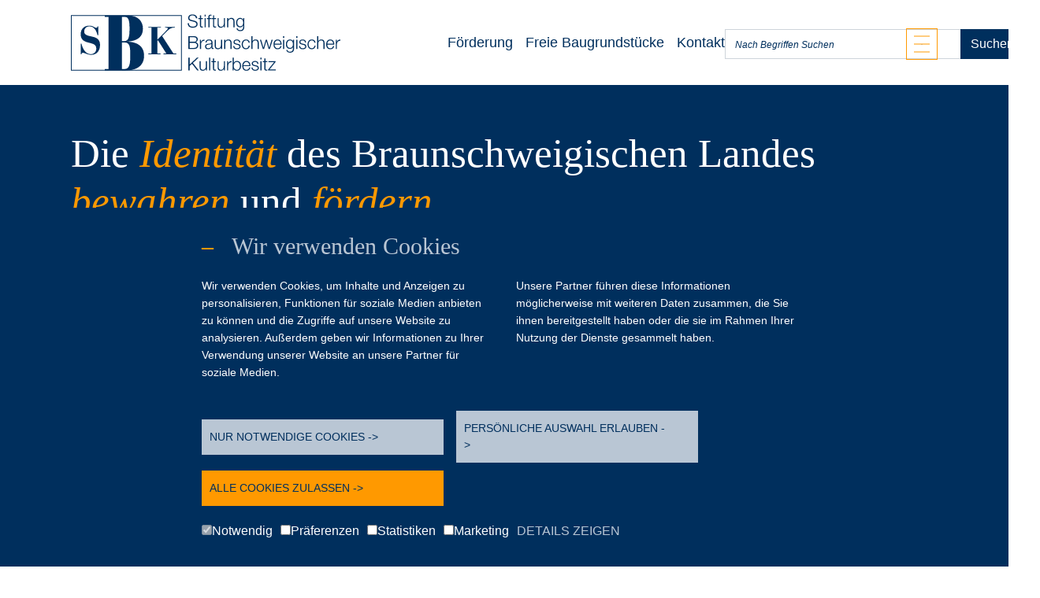

--- FILE ---
content_type: text/html; charset=utf-8
request_url: https://sbk-bs.de/stiftung/auftrag
body_size: 6285
content:
<!DOCTYPE html>
<html lang="de-DE">
<head>

<meta charset="utf-8">
<!-- 
	Based on the TYPO3 Bootstrap Package

	This website is powered by TYPO3 - inspiring people to share!
	TYPO3 is a free open source Content Management Framework initially created by Kasper Skaarhoj and licensed under GNU/GPL.
	TYPO3 is copyright 1998-2026 of Kasper Skaarhoj. Extensions are copyright of their respective owners.
	Information and contribution at https://typo3.org/
-->


<link rel="shortcut icon" href="/typo3conf/ext/bootstrap_package/Resources/Public/Icons/favicon.ico" type="image/vnd.microsoft.icon">
<title>Stiftung Braunschweigischer Kulturbesitz</title>
<meta http-equiv="x-ua-compatible" content="IE=edge" />
<meta name="generator" content="TYPO3 CMS" />
<meta name="viewport" content="width=device-width, initial-scale=1, minimum-scale=1" />
<meta name="robots" content="index,follow" />
<meta name="twitter:card" content="summary" />
<meta name="apple-mobile-web-app-capable" content="no" />
<meta name="google" content="notranslate" />


<link rel="stylesheet" type="text/css" href="/typo3temp/assets/compressed/theme-48ceb5e8dff347fde153b1d0423556ab5427235055e64c1f6b6a8bcb00f26c5f-52b856e93d56e276bf6408ef04153c04.css?1752321642" media="all">


<script src="/typo3temp/assets/compressed/modernizr.min-755f44b1fca2d0b63f63ef645ca8ead4.js?1752321642" async="async"></script>



<link rel="apple-touch-icon" sizes="57x57" href="/apple-icon-57x57.png">
<link rel="apple-touch-icon" sizes="60x60" href="/apple-icon-60x60.png">
<link rel="apple-touch-icon" sizes="72x72" href="/apple-icon-72x72.png">
<link rel="apple-touch-icon" sizes="76x76" href="/apple-icon-76x76.png">
<link rel="apple-touch-icon" sizes="114x114" href="/apple-icon-114x114.png">
<link rel="apple-touch-icon" sizes="120x120" href="/apple-icon-120x120.png">
<link rel="apple-touch-icon" sizes="144x144" href="/apple-icon-144x144.png">
<link rel="apple-touch-icon" sizes="152x152" href="/apple-icon-152x152.png">
<link rel="apple-touch-icon" sizes="180x180" href="/apple-icon-180x180.png">
<link rel="icon" type="image/png" sizes="192x192"  href="/android-icon-192x192.png">
<link rel="icon" type="image/png" sizes="32x32" href="/favicon-32x32.png">
<link rel="icon" type="image/png" sizes="96x96" href="/favicon-96x96.png">
<link rel="icon" type="image/png" sizes="16x16" href="/favicon-16x16.png">
<link rel="manifest" href="/manifest.json">
<meta name="msapplication-TileColor" content="#ffffff">
<meta name="msapplication-TileImage" content="/ms-icon-144x144.png">
<meta name="theme-color" content="#ffffff">          
<script id="Cookiebot" src="https://consent.cookiebot.com/uc.js" data-cbid="745912bc-49b7-4075-b8ec-56953d487215" data-blockingmode="auto" type="text/javascript"></script><link rel="prev" href="/stiftung/vermoegen">
<link rel="canonical" href="/stiftung/auftrag"/>

<script>WebFontConfig={"custom":{"urls":["\/typo3conf\/ext\/bootstrap_package\/Resources\/Public\/Fonts\/bootstrappackageicon.min.css"],"families":["BootstrapPackageIcon"]},"timeout":1000};(function(d){var wf=d.createElement('script'),s=d.scripts[0];wf.src='/typo3conf/ext/bootstrap_package/Resources/Public/Contrib/webfontloader/webfontloader.js';wf.async=false;s.parentNode.insertBefore(wf,s);})(document);</script>
</head>
<body id="p86" class="page-86 pagelevel-2 language-0 backendlayout-2_columns_50_50 layout-default">

<div id="top"></div><div class="body-bg"><div id="cookieconsent"><span data-cookieconsent-setting="cookie.expiryDays" data-cookieconsent-value="365"></span><span data-cookieconsent-setting="content.header" data-cookieconsent-value="Auf der Website werden Cookies verwendet!"></span><span data-cookieconsent-setting="content.message" data-cookieconsent-value="Diese Website verwendet Cookies, um sicherzustellen, dass Sie das beste Ergebnis auf unserer Website erzielen."></span><span data-cookieconsent-setting="content.dismiss" data-cookieconsent-value="Verstanden!"></span><span data-cookieconsent-setting="content.allow" data-cookieconsent-value="Cookies zulassen"></span><span data-cookieconsent-setting="content.deny" data-cookieconsent-value="Ablehnen"></span><span data-cookieconsent-setting="content.link" data-cookieconsent-value="Mehr Informationen"></span><span data-cookieconsent-setting="content.href" data-cookieconsent-value="http://www.sbk-bs.de/datenschutz"></span><span data-cookieconsent-setting="layout" data-cookieconsent-value="basic"></span><span data-cookieconsent-setting="type" data-cookieconsent-value="info"></span><span data-cookieconsent-setting="position" data-cookieconsent-value="bottom-right"></span><span data-cookieconsent-setting="revokable" data-cookieconsent-value="0"></span><span data-cookieconsent-setting="static" data-cookieconsent-value="0"></span><span data-cookieconsent-setting="location" data-cookieconsent-value="0"></span><span data-cookieconsent-setting="law.countryCode" data-cookieconsent-value="de"></span><span data-cookieconsent-setting="law.regionalLaw" data-cookieconsent-value="1"></span></div><a class="sr-only sr-only-focusable" href="#page-content"><span>Zum Hauptinhalt springen</span></a><header id="page-header" class="bp-page-header navbar navbar-mainnavigation navbar-default navbar-has-image navbar-top"><div class="container"><a class="navbar-brand navbar-brand-image" title="Stiftung Braunschweigischer Kulturbesitz" href="/"><img class="navbar-brand-logo-normal" src="/fileadmin/SBK/CI/logo.svg" alt="Stiftung Braunschweigischer Kulturbesitz" height="100" width="360"><img class="navbar-brand-logo-inverted" src="/fileadmin/SBK/CI/logo.svg" alt="Stiftung Braunschweigischer Kulturbesitz" height="100" width="360"></a><nav id="mainnavigation" class="collapse navbar-collapse"><ul class="navbar-nav bimbam"><li class="nav-item"><a href="/stiftung/auftrag/foerderung" id="nav-item-75" class="nav-link" title="Förderung"><span class="nav-link-text">Förderung</span></a></li><li class="nav-item"><a href="/stiftung/vermoegen/erbbaurechte-und-baugrundstuecke" id="nav-item-95" class="nav-link" title="Freie Baugrundstücke"><span class="nav-link-text">Freie Baugrundstücke</span></a></li><li class="nav-item"><a href="/kontakt/kontakt" id="nav-item-146" class="nav-link" title="Kontakt"><span class="nav-link-text">Kontakt</span></a></li></ul></nav><nav id="searchnavigation" class="float-right"><form class="form-inline my-2 my-lg-0"method="post" id="tx_indexedsearch" action="/suchergebnis?tx_indexedsearch_pi2%5Baction%5D=search&amp;tx_indexedsearch_pi2%5Bcontroller%5D=Search&amp;cHash=b9049682cdb810d3502aec01e9299d0f"><input type="hidden" name="tx_indexedsearch_pi2[__referrer][@extension]" value="IndexedSearch"><input type="hidden" name="tx_indexedsearch_pi2[__referrer][@controller]" value="Search"><input type="hidden" name="tx_indexedsearch_pi2[__referrer][@action]" value="form"><input type="hidden" name="tx_indexedsearch_pi2[__referrer][arguments]" value="YTowOnt965a00686705319a5f0d3b28a8c8497e18d96a94b"><input type="hidden" name="tx_indexedsearch_pi2[__referrer][@request]" value="{&quot;@extension&quot;:&quot;IndexedSearch&quot;,&quot;@controller&quot;:&quot;Search&quot;,&quot;@action&quot;:&quot;form&quot;}c44957780dfcb69f175e39448f603fafd84ea453"><input type="hidden" name="tx_indexedsearch_pi2[__trustedProperties]" value="{&quot;search&quot;:{&quot;_sections&quot;:1,&quot;_freeIndexUid&quot;:1,&quot;pointer&quot;:1,&quot;ext&quot;:1,&quot;searchType&quot;:1,&quot;defaultOperand&quot;:1,&quot;mediaType&quot;:1,&quot;sortOrder&quot;:1,&quot;group&quot;:1,&quot;languageUid&quot;:1,&quot;desc&quot;:1,&quot;numberOfResults&quot;:1,&quot;extendedSearch&quot;:1,&quot;sword&quot;:1,&quot;submitButton&quot;:1}}6057cbebe9bed7d58ea18399c5824d14541e9cdd"><input type="hidden" name="tx_indexedsearch_pi2[search][_sections]" value="0"><input id="tx_indexedsearch_freeIndexUid" type="hidden" name="tx_indexedsearch_pi2[search][_freeIndexUid]" value="_"><input id="tx_indexedsearch_pointer" type="hidden" name="tx_indexedsearch_pi2[search][pointer]" value="0"><input type="hidden" name="tx_indexedsearch_pi2[search][ext]" value=""><input type="hidden" name="tx_indexedsearch_pi2[search][searchType]" value="1"><input type="hidden" name="tx_indexedsearch_pi2[search][defaultOperand]" value="0"><input type="hidden" name="tx_indexedsearch_pi2[search][mediaType]" value="-1"><input type="hidden" name="tx_indexedsearch_pi2[search][sortOrder]" value="rank_flag"><input type="hidden" name="tx_indexedsearch_pi2[search][group]" value=""><input type="hidden" name="tx_indexedsearch_pi2[search][languageUid]" value="0"><input type="hidden" name="tx_indexedsearch_pi2[search][desc]" value=""><input type="hidden" name="tx_indexedsearch_pi2[search][numberOfResults]" value="10"><input type="hidden" name="tx_indexedsearch_pi2[search][extendedSearch]" value=""><div class="input-group mb-3"><input type="text" class="form-control" placeholder="Nach Begriffen Suchen" aria-label="Suchen" aria-describedby="button-addon" id="tx-indexedsearch-searchbox-sword" name="tx_indexedsearch_pi2[search][sword]" value=""><div class="input-group-append"><!--<button class="btn btn-primary" type="button" id="button-addon">Suchen</button>--><input class="btn btn-primary" id="tx-indexedsearch-searchbox-button-submit" type="submit" value="Suchen" name="tx_indexedsearch_pi2[search][submitButton]"></div></div></form></nav><button class="navbar-toggler collapsed" type="button"><span class="navbar-toggler-icon"></span></button></div></header><div id="overlaynavigation"><div class="container"><div class="row"><div class="col-sm"><h3 class="nav-item active"><a href="/stiftung/auftrag" id="item-79"  title="Stiftung"><span class="nav-link-text">Stiftung</span></a></h3><ul class="list-unstyled"><li><a href="/stiftung/auftrag" class=" active" title="Auftrag"><span class="">Auftrag</span></a><ul><li class=""><a href="/stiftung/auftrag/bewahrung-des-kulturbesitzes-im-braunschweigischen-vereinigten-kloster-und-studienfonds"  title="Bewahrung des Kulturbesitzes im Braunschweigischen Vereinigten Kloster- und Studienfonds"><span class="">Bewahrung des Kulturbesitzes im Braunschweigischen Vereinigten Kloster- und Studienfonds</span></a></li><li class=""><a href="/stiftung/auftrag/bewahrung-des-kulturbesitzes-in-der-braunschweig-stiftung"  title="Bewahrung des Kulturbesitzes in der Braunschweig-Stiftung"><span class="">Bewahrung des Kulturbesitzes in der Braunschweig-Stiftung</span></a></li></ul></li><li><a href="/stiftung/vermoegen" class="" title="Vermögen"><span class="">Vermögen</span></a><ul><li class=""><a href="/stiftung/vermoegen/teilvermoegen-des-braunschweigischen-vereinigten-kloster-und-studienfonds"  title="Teilvermögen des Braunschweigischen Vereinigten Kloster- und Studienfonds"><span class="">Teilvermögen des Braunschweigischen Vereinigten Kloster- und Studienfonds</span></a></li><li class=""><a href="/stiftung/vermoegen/teilvermoegen-braunschweig-siftung"  title="Teilvermögen Braunschweig-Stiftung"><span class="">Teilvermögen Braunschweig-Stiftung</span></a></li><li class=""><a href="/stiftung/vermoegen/nebes-stiftung"  title="Nebes Stiftung"><span class="">Nebes Stiftung</span></a></li><li class=""><a href="/stiftung/vermoegen/erbbaurechte-und-baugrundstuecke"  title="Freie Baugrundstücke"><span class="">Freie Baugrundstücke</span></a></li></ul></li><li><a href="/stiftung/stiftungswald" class="" title="Stiftungswald"><span class="">Stiftungswald</span></a></li><li><a href="/stiftung/entwicklung-geschichte" class="" title="Entwicklung / Geschichte"><span class="">Entwicklung / Geschichte</span></a><ul><li class=""><a href="/stiftung/entwicklung-geschichte/braunschweigischer-vereinigter-kloster-und-studioenfonds"  title="Braunschweigischer Vereinigter Kloster- und Studienfonds"><span class="">Braunschweigischer Vereinigter Kloster- und Studienfonds</span></a></li><li class=""><a href="/stiftung/entwicklung-geschichte/teilvermoegen-braunschweig-stiftung"  title="Teilvermögen Braunschweig-Stiftung"><span class="">Teilvermögen Braunschweig-Stiftung</span></a></li><li class=""><a href="/stiftung/entwicklung-geschichte/errichtung-der-stiftung-braunschweigischer-kultubesitz"  title="Errichtung der Stiftung Braunschweigischer Kulturbesitz"><span class="">Errichtung der Stiftung Braunschweigischer Kulturbesitz</span></a></li></ul></li><li><a href="/stiftung/organigramm" class="" title="Organigramm"><span class="">Organigramm</span></a></li><li><a href="/stiftung/gremien" class="" title="Gremien"><span class="">Gremien</span></a><ul><li class=""><a href="/stiftung/gremien/stiftungsrat"  title="Stiftungsrat"><span class="">Stiftungsrat</span></a></li><li class=""><a href="/stiftung/gremien/direktor-stellvertreter"  title="Direktorin und Stellvertreterin"><span class="">Direktorin und Stellvertreterin</span></a></li></ul></li><li><a href="/stiftung/projekte" class="" title="Projekte"><span class="">Projekte</span></a><ul><li class=""><a href="/stiftung/projekte/haus-der-braunschweigischen-stiftung"  title="Haus der Braunschweigischen Stiftungen"><span class="">Haus der Braunschweigischen Stiftungen</span></a></li></ul></li></ul></div><div class="col-sm"><h3 class="nav-item"><a href="/stiftung/auftrag/foerderung" id="item-75"  title="Förderung"><span class="nav-link-text">Förderung</span></a></h3><ul class="list-unstyled"><li><a href="/braunschweigischer-vereinigter-kloster-und-studienfonds" class="" title="Braunschweigischer Vereinigter Kloster- und Studienfonds"><span class="">Braunschweigischer Vereinigter Kloster- und Studienfonds</span></a></li><li><a href="/stiftung/auftrag/foerderung/regionale-kulturfoerderung" class="" title="Regionale Kulturförderung"><span class="">Regionale Kulturförderung</span></a></li><li><a href="/stiftung/auftrag/foerderung/destinataere" class="" title="Destinatäre"><span class="">Destinatäre</span></a><ul><li class=""><a href="/stiftung/projekte/haus-der-braunschweigischen-stiftung-1-1"  title="Braunschweig-Stiftung"><span class="">Braunschweig-Stiftung</span></a></li><li class=""><a href="/stiftung/projekte/haus-der-braunschweigischen-stiftung-1"  title="Nebes Stiftung"><span class="">Nebes Stiftung</span></a></li></ul></li><li><a href="/stiftung/auftrag/foerderung/sonderfoerderprogramme" class="" title="Sonderförderprogramme"><span class="">Sonderförderprogramme</span></a></li></ul></div><div class="col-sm"><h3 class="nav-item"><a href="/kontakt" id="item-6" title="Service &amp; Kontakt"><span class="nav-link-text">Service &amp; Kontakt</span></a></h3><ul class="list-unstyled"><li><a href="/kontakt/kontakt" class="" title="Kontakt"><span class="">Kontakt</span></a><ul><li><a href="/kontakt/kontakt#c528" title="Allgemeine Stiftungsverwaltung"><span>Allgemeine Stiftungsverwaltung</span></a></li><li><a href="/kontakt/kontakt#c536" title="Bereich Haushalt und Finanzen"><span>Bereich Haushalt und Finanzen</span></a></li><li><a href="/kontakt/kontakt#c541" title="Bereich Liegenschaften"><span>Bereich Liegenschaften</span></a></li><li><a href="/kontakt/kontakt#c548" title="Bereich Förderungen"><span>Bereich Förderungen</span></a></li><li><a href="/kontakt/kontakt#c558" title="Bereich Stiftungswald"><span>Bereich Stiftungswald</span></a></li></ul></li><li><a href="/service/presse" class="" title="Presse"><span class="">Presse</span></a></li><li><a href="/service/stellenanzeigen" class="" title="Stellenanzeigen"><span class="">Stellenanzeigen</span></a></li><!--<li><a href="/service/faqs" class="" title="Downloads"><span>FAQ's</span></a></li>--><li><a href="/service/downloads-antraege" class="" title="Downloads"><span class="">Downloads</span></a></li><li><a href="/service/links" class="" title="Links"><span>Links</span></a></li><li><a href="/kontakt/compliance" class="" title="Compliance"><span>Compliance</span></a></li></ul></div></div></div></div><div id="c233" class="frame frame-default frame-type-text frame-layout-0 frame-background-primary frame-no-backgroundimage frame-space-before-none frame-space-after-large"><div class="frame-container"><div class="frame-inner"><h1>Die <em>Identität</em> des Braunschweigischen Landes <em>bewahren</em> und <em>fördern</em>.</h1></div></div></div><nav class="breadcrumb-section" aria-label="Brotkrümelnavigation"><div class="container"><p class="sr-only" id="breadcrumb">Sie sind hier:</p><ol class="breadcrumb"><li class="breadcrumb-item"><a class="breadcrumb-link" href="/" title="SBK"><span class="breadcrumb-text">SBK</span></a></li><li class="breadcrumb-item"><a class="breadcrumb-link" href="/stiftung/auftrag" title="Stiftung"><span class="breadcrumb-text">Stiftung</span></a></li><li class="breadcrumb-item active" aria-current="page"><span class="breadcrumb-text">Auftrag</span></li></ol></div></nav><div id="page-content" class="bp-page-content main-section"><!--TYPO3SEARCH_begin--><div id="c225" class="frame frame-default frame-type-textpic frame-layout-0 frame-background-none frame-no-backgroundimage frame-space-before-none frame-space-after-extra-small"><div class="frame-container"><div class="frame-inner"><div class="textpic textpic-right"><div class="textpic-item textpic-gallery"><div class="gallery-row"><div class="gallery-item gallery-item-size-1"><figure class="image"><picture><source data-variant="default" data-maxwidth="530" media="(min-width: 1200px)" srcset="/fileadmin/_processed_/1/c/csm_Auftrag_Bild-1_b47bf7c895.jpg 1x"><source data-variant="large" data-maxwidth="440" media="(min-width: 992px)" srcset="/fileadmin/_processed_/1/c/csm_Auftrag_Bild-1_960adb14b6.jpg 1x"><source data-variant="medium" data-maxwidth="320" media="(min-width: 768px)" srcset="/fileadmin/_processed_/1/c/csm_Auftrag_Bild-1_440020c2c7.jpg 1x"><source data-variant="small" data-maxwidth="500" media="(min-width: 576px)" srcset="/fileadmin/_processed_/1/c/csm_Auftrag_Bild-1_cfda478d28.jpg 1x"><source data-variant="extrasmall" data-maxwidth="374"  srcset="/fileadmin/_processed_/1/c/csm_Auftrag_Bild-1_64d6438766.jpg 1x"><img loading="lazy" src="/fileadmin/_processed_/1/c/csm_Auftrag_Bild-1_b47bf7c895.jpg" width="530" height="271" intrinsicsize="530x271" title="" alt=""></picture></figure></div></div></div><div class="textpic-item textpic-text"><header class="frame-header"><h2 class="element-header "><span>Unser Auftrag</span></h2></header><p class="lead">Im Jahr 2005 wurde die Stiftung Braunschweigischer Kulturbesitz eingerichtet – mit dem Auftrag, die Kontinuität der kulturellen und historischen Identität der Region zu bewahren und damit eine der wichtigen Grundlagen für die gesellschaftliche und wirtschaftliche Entwicklung zu sichern.</p><p>Die Stiftung trat damit die Nachfolge von zwei Institutionen an, die dieses Ziel zuvor verfolgt hatten: Zum einen handelte es sich um den Braunschweigischen Vereinigten Kloster- und Studienfonds (zuvor Braunschweigischer Klosterfonds), seit Jahrhunderten eine der wichtigsten Konstanten unserer Kulturregion.</p></div></div></div></div></div><div class="section section-default"><div class="container"><div class="section-row"><main class="section-column maincontent-wrap" role="main"><div id="c227" class="frame frame-default frame-type-image frame-layout-0 frame-background-none frame-no-backgroundimage frame-space-before-none frame-space-after-none"><div class="frame-container"><div class="frame-inner"><div class="gallery-row"><div class="gallery-item gallery-item-size-1"><figure class="image"><picture><source data-variant="default" data-maxwidth="530" media="(min-width: 1200px)" srcset="/fileadmin/_processed_/6/9/csm_Auftrag_Bild-2_6ff9d665c4.jpg 1x"><source data-variant="large" data-maxwidth="440" media="(min-width: 992px)" srcset="/fileadmin/_processed_/6/9/csm_Auftrag_Bild-2_329ec6c73a.jpg 1x"><source data-variant="medium" data-maxwidth="680" media="(min-width: 768px)" srcset="/fileadmin/_processed_/6/9/csm_Auftrag_Bild-2_4de3200cb9.jpg 1x"><source data-variant="small" data-maxwidth="500" media="(min-width: 576px)" srcset="/fileadmin/_processed_/6/9/csm_Auftrag_Bild-2_b52f441e14.jpg 1x"><source data-variant="extrasmall" data-maxwidth="374"  srcset="/fileadmin/_processed_/6/9/csm_Auftrag_Bild-2_66ac93de68.jpg 1x"><img loading="lazy" src="/fileadmin/_processed_/6/9/csm_Auftrag_Bild-2_6ff9d665c4.jpg" width="530" height="353" intrinsicsize="530x353" title="" alt=""></picture></figure></div></div></div></div></div><div id="c231" class="frame frame-indent-left frame-type-text frame-layout-0 frame-background-none frame-no-backgroundimage frame-space-before-none frame-space-after-none"><div class="frame-container"><div class="frame-inner"><p>Zu diesem Zweck hatte sich die Braunschweig-Stiftung die Förderung von Staatstheater Braunschweig, Vaterländischem (heute Braunschweigischem Landes-) Museum und Technischer Hochschule (heute Universität) Braunschweig auf die Fahnen geschrieben.</p><p>Bis zur Auflösung des Regierungsbezirkes Braunschweig 2004 verwaltete die Bezirksregierung in der Nachfolge der Herzöglichen Kammer die rechtlich selbständigen Teilvermögen der beiden Institutionen. Die Verwaltungsreform machte eine Neuorientierung notwendig, deren Ergebnis die Errichtung eines neuen Daches war – die <strong>Stiftung Braunschweigischer Kulturbesitz.</strong></p></div></div></div></main><div class="section-column subcontent-wrap"><div id="c226" class="frame frame-indent-right frame-type-textpic frame-layout-0 frame-background-none frame-no-backgroundimage frame-space-before-none frame-space-after-none"><div class="frame-container"><div class="frame-inner"><div class="textpic textpic-below"><div class="textpic-item textpic-gallery"><div class="gallery-row"><div class="gallery-item gallery-item-size-1"><figure class="image"><picture><source data-variant="default" data-maxwidth="530" media="(min-width: 1200px)" srcset="/fileadmin/_processed_/a/5/csm_Auftrag_Bild-3_c2ca24fa0d.jpg 1x"><source data-variant="large" data-maxwidth="440" media="(min-width: 992px)" srcset="/fileadmin/_processed_/a/5/csm_Auftrag_Bild-3_19c7b978b1.jpg 1x"><source data-variant="medium" data-maxwidth="680" media="(min-width: 768px)" srcset="/fileadmin/_processed_/a/5/csm_Auftrag_Bild-3_80c2df072d.jpg 1x"><source data-variant="small" data-maxwidth="500" media="(min-width: 576px)" srcset="/fileadmin/_processed_/a/5/csm_Auftrag_Bild-3_8d42e248a1.jpg 1x"><source data-variant="extrasmall" data-maxwidth="374"  srcset="/fileadmin/_processed_/a/5/csm_Auftrag_Bild-3_2d6f55aa97.jpg 1x"><img loading="lazy" src="/fileadmin/_processed_/a/5/csm_Auftrag_Bild-3_c2ca24fa0d.jpg" width="530" height="797" intrinsicsize="530x797" title="" alt=""></picture></figure></div></div></div><div class="textpic-item textpic-text"><p>Herzog Julius hatte den Fonds bereits im Jahr 1569 aus nach der Reformation verweltlichtem Kirchenvermögen eingerichtet, der später mit einer Stiftung zur Unterhaltung der Landesuniversität in Helmstedt verschmolzen wurde.</p><p>Die zweite Vorläuferin der Stiftung <strong>Braunschweigischer Kulturbesitz </strong>bildete die 1934 eingerichtete Braunschweig-Stiftung. Sie sollte die kulturelle Identität des alten Landes Braunschweig bewahren und preußischen Vereinnahmungstendenzen zuvorkommen.</p></div></div></div></div></div><div id="c437" class="frame frame-indent-right frame-type-text frame-layout-0 frame-background-none frame-no-backgroundimage frame-space-before-none frame-space-after-none"><div class="frame-container"><div class="frame-inner"><p><a href="/stiftung/auftrag/bewahrung-des-kulturbesitzes-in-der-braunschweig-stiftung" class="btn btn-default sbk w100">Bewahrung des Kulturbesitzes in der Braunschweig-Stiftung</a></p><p><a href="/stiftung/auftrag/bewahrung-des-kulturbesitzes-im-braunschweigischen-vereinigten-kloster-und-studienfonds" class="btn btn-default sbk w100">Bewahrung des Kulturbesitzes im Braunschweigischen Vereinigten Kloster- und Studienfonds</a></p><p><a href="/stiftung/auftrag/foerderung" class="btn btn-default sbk w100">Förderung</a></p></div></div></div></div></div></div></div><!--TYPO3SEARCH_end--></div><footer id="page-footer" class="bp-page-footer"><section class="section footer-section footer-section-content"><div class="container"><div class="section-row"><div class="section-column footer-section-content-column footer-section-content-column-left"><div id="c230" class="frame frame-default frame-type-header frame-layout-0 frame-background-none frame-no-backgroundimage frame-space-before-none frame-space-after-small"><div class="frame-container"><div class="frame-inner"><header class="frame-header"><h2 class="element-header "><span>Kontakt</span></h2></header></div></div></div><div id="c215" class="frame frame-default frame-type-text frame-layout-0 frame-background-none frame-no-backgroundimage frame-space-before-none frame-space-after-none"><div class="frame-container"><div class="frame-inner"><p class="lead">Stiftung Braunschweigischer Kulturbesitz<br> Haus der Braunschweigischen Stiftung</p><p>Löwenwall 16<br> 38100 Braunschweig</p><p>Telefon: 0531. 7 07 42-0<br> E-Mail: info@sbk.niedersachsen.de</p></div></div></div></div><div class="section-column footer-section-content-column footer-section-content-column-right"><div id="c229" class="frame frame-default frame-type-header frame-layout-0 frame-background-none frame-no-backgroundimage frame-space-before-none frame-space-after-small"><div class="frame-container"><div class="frame-inner"><header class="frame-header"><h2 class="element-header "><span>Vier Viertel Kult</span></h2></header></div></div></div><div id="c228" class="frame frame-default frame-type-textpic frame-layout-0 frame-background-none frame-no-backgroundimage frame-space-before-none frame-space-after-none"><div class="frame-container"><div class="frame-inner"><div class="textpic textpic-left"><div class="textpic-item textpic-gallery"><div class="gallery-row"><div class="gallery-item gallery-item-size-1"><figure class="image"><picture><source data-variant="default" data-maxwidth="530" media="(min-width: 1200px)" srcset="/fileadmin/_processed_/3/7/csm_2024-3_VVK_Cover_27c798979f.jpg 1x"><source data-variant="large" data-maxwidth="440" media="(min-width: 992px)" srcset="/fileadmin/_processed_/3/7/csm_2024-3_VVK_Cover_1b79b1949d.jpg 1x"><source data-variant="medium" data-maxwidth="320" media="(min-width: 768px)" srcset="/fileadmin/_processed_/3/7/csm_2024-3_VVK_Cover_a853759ebb.jpg 1x"><source data-variant="small" data-maxwidth="500" media="(min-width: 576px)" srcset="/fileadmin/_processed_/3/7/csm_2024-3_VVK_Cover_f4b899a47e.jpg 1x"><source data-variant="extrasmall" data-maxwidth="374"  srcset="/fileadmin/_processed_/3/7/csm_2024-3_VVK_Cover_e8d44c6531.jpg 1x"><img loading="lazy" src="/fileadmin/_processed_/3/7/csm_2024-3_VVK_Cover_27c798979f.jpg" width="530" height="657" intrinsicsize="530x657" title="" alt=""></picture></figure></div></div></div><div class="textpic-item textpic-text"><p class="lead">Vierteljahresschrift der Stiftung<br> Braunschweigischer Kulturbesitz</p><p>Vier Viertel Kult ist Magazin und Geschäftsbericht in einem und bietet eine Plattform für Diskurse zu wichtigen Themen in der Region, mit der die Stiftung durch ihre Tradition eng verbunden ist.</p></div></div></div></div></div><div id="c512" class="frame frame-default frame-type-text frame-layout-0 frame-background-none frame-no-backgroundimage frame-space-before-none frame-space-after-none"><div class="frame-container"><div class="frame-inner"><p>&nbsp;</p><p><a href="/vierviertelkult" class="btn btn-outline-primary newsletter">Mehr Informationen</a></p></div></div></div></div></div></div></section><section class="section footer-section footer-section-meta"><div class="frame frame-background-primary frame-space-before-none frame-space-after-none"><div class="section-row"><div class="section-column footer-section-content-column footer-section-content-column-left"><div class="frame-container"><div class="frame-inner"><div class="footer-copyright"><p>© Stiftung Braunschweigischer Kulturbesitz <span id="CopyrightYear">2021</span></p></div></div></div></div><div class="section-column footer-section-content-column footer-section-content-column-right"><div class="frame-container"><div class="frame-inner footer-meta"><ul id="meta_menu" class="meta-menu"><li ><a href="/sitemap" title="Sitemap"><span>Sitemap</span></a></li><li ><a href="/impressum" title="Impressum"><span>Impressum</span></a></li><li ><a href="/datenschutz" title="Datenschutz"><span>Datenschutz</span></a></li></ul></div></div></div></div></div></section></footer><a class="scroll-top" title="Nach oben rollen" href="#top"><span class="scroll-top-icon"></span></a></div>
<script src="/typo3temp/assets/compressed/jquery.min-d9f39cac246fef621c5216d22f7d3cb2.js?1752321642"></script>
<script src="/typo3temp/assets/compressed/popper.min-c40b119d12c93da2e457f58f598ee7a4.js?1752321642"></script>
<script src="/typo3temp/assets/compressed/bootstrap.min-e0068908c1445f6dc9ca4b960bf19ac9.js?1752321642"></script>
<script src="/typo3temp/assets/compressed/custom-footer-copyright-datum-70d4f76c7354f3754b142ed7f4114790.js?1752321642"></script>
<script src="/typo3temp/assets/compressed/hammer.min-84818bac5330c547c4ef73b68cc89859.js?1752321642"></script>
<script src="/typo3temp/assets/compressed/photoswipe.min-0c7e547c1659f071a531563a9083a6f2.js?1752321642"></script>
<script src="/typo3temp/assets/compressed/photoswipe-ui-default.min-e0e317477a5acec6878cb0759565ba50.js?1752321642"></script>
<script src="/typo3temp/assets/compressed/bootstrap.accordion.min-cc6ecb63a1fca62795581848dd91c1a5.js?1752321642"></script>
<script src="/typo3temp/assets/compressed/bootstrap.form.min-47985569359431456f652d8253fccedb.js?1752321642"></script>
<script src="/typo3temp/assets/compressed/bootstrap.swipe.min-afd2eb64ccbc4f6834a25e714b4d3238.js?1752321642"></script>
<script src="/typo3temp/assets/compressed/bootstrap.popover.min-fffdada99595333649be6ca2af980076.js?1752321642"></script>
<script src="/typo3temp/assets/compressed/bootstrap.smoothscroll.min-19b4e9ea552291198ae51b21519cc4a9.js?1752321642"></script>
<script src="/typo3temp/assets/compressed/bootstrap.lightbox.min-b879592703d06853378883fd4d4edf80.js?1752321642"></script>
<script src="/typo3temp/assets/compressed/bootstrap.navbar.min-9984f6c2980d559bee01b45bdf8b7f3e.js?1752321642"></script>
<script src="/typo3temp/assets/compressed/main-d815b4ebcd81c6b32cb97b10d0c15ecc.js?1752321642"></script>



</body>
</html>

--- FILE ---
content_type: application/javascript; charset=utf-8
request_url: https://sbk-bs.de/typo3temp/assets/compressed/main-d815b4ebcd81c6b32cb97b10d0c15ecc.js?1752321642
body_size: -70
content:
var video = $('video').get(0);

$( document ).ready(function() {
    $('#metanavigation').hide();
    $('#searchnavigation').hide();
    $('#mainnavigation').show();

    $("button.play").click(function(event) {
        $('video#intro').trigger('play');
    });

    $('.navbar-toggler').click(function() {
        $(this).toggleClass('collapsed');
        $('#overlaynavigation').toggle();
        $('#mainnavigation').toggle();
        $('#searchnavigation').toggle();
    });
	$(document).delegate('#start', 'click', function() {
        if (video.paused == true && video.ended !== true) {
            video.play();
        }
    });
	$(document).delegate('.close', 'click', function() {
        if (video.paused !== true && video.ended !== true) {
            video.pause();
        }
    });

});

--- FILE ---
content_type: application/x-javascript
request_url: https://consentcdn.cookiebot.com/consentconfig/745912bc-49b7-4075-b8ec-56953d487215/sbk-bs.de/configuration.js
body_size: -27
content:
CookieConsent.configuration.tags.push({id:181913494,type:"script",tagID:"",innerHash:"",outerHash:"",tagHash:"15476859798779",url:"https://consent.cookiebot.com/uc.js",resolvedUrl:"https://consent.cookiebot.com/uc.js",cat:[1]});

--- FILE ---
content_type: image/svg+xml
request_url: https://sbk-bs.de/fileadmin/SBK/CI/logo.svg
body_size: 6847
content:
<?xml version="1.0" encoding="UTF-8"?>
<svg width="336px" height="70px" viewBox="0 0 336 70" version="1.1" xmlns="http://www.w3.org/2000/svg" xmlns:xlink="http://www.w3.org/1999/xlink">
    <!-- Generator: Sketch 60.1 (88133) - https://sketch.com -->
    <title>Group 6</title>
    <desc>Created with Sketch.</desc>
    <g id="Page-1" stroke="none" stroke-width="1" fill="none" fill-rule="evenodd">
        <g id="Home" transform="translate(-295.000000, -40.000000)">
            <g id="Group-6" transform="translate(295.000000, 40.000000)">
                <path d="M63.4748649,3.15567568 L67.3002703,3.15567568 C72.4651351,3.15567568 72.9437838,9.75459459 72.9437838,17.8840541 C72.9437838,27.352973 71.7008108,32.8035135 66.6324324,32.8035135 L63.4748649,32.8035135 L63.4748649,3.15567568 Z M46.8337838,67.042973 L42.2421622,67.042973 L42.2421622,68.7664865 L68.4486486,68.7664865 C80.8821622,68.7664865 91.0189189,63.6962162 91.0189189,50.6894595 C91.0189189,38.2559459 81.2643243,33.7608108 70.3613514,33.5697297 L70.3613514,33.3786486 C80.307027,32.8035135 89.5848649,29.0745946 89.5848649,17.5018919 C89.5848649,8.89378378 83.9432432,1.43405405 71.3186486,1.43405405 L42.2421622,1.43405405 L42.2421622,3.15567568 L46.8337838,3.15567568 L46.8337838,67.042973 Z M63.4748649,34.5251351 L66.9181081,34.5251351 C73.8045946,34.5251351 73.8045946,41.2205405 73.8045946,50.4983784 C73.8045946,57.6705405 73.8045946,67.042973 67.1091892,67.042973 L63.4748649,67.042973 L63.4748649,34.5251351 L63.4748649,34.5251351 Z" id="Fill-1" fill="#002F5D"></path>
                <path d="M12.2745946,48.8845946 L13.1505405,48.8845946 C13.1505405,48.0105405 13.6367568,47.1345946 14.9497297,47.1345946 C16.8945946,47.1345946 20.8808108,49.6640541 25.112973,49.6640541 C31.9672973,49.6640541 36.2448649,44.9948649 36.2448649,37.4121622 C36.2448649,22.9694595 16.5540541,30.3610811 16.5540541,20.9772973 C16.5540541,17.2332432 19.3256757,14.752973 23.0205405,14.752973 C29.1464865,14.752973 31.8708108,20.3927027 33.0854054,25.5462162 L33.9613514,25.5462162 L33.9613514,14.6564865 L33.0854054,14.6564865 C33.0854054,15.2391892 32.9889189,16.502973 31.5302703,16.502973 C29.3413514,16.502973 27.7862162,13.877027 22.8748649,13.877027 C16.4575676,13.877027 12.1781081,17.9143243 12.1781081,24.3316216 C12.1781081,38.9672973 31.5775676,31.3335135 31.5775676,41.9318919 C31.5775676,46.2113514 28.7586486,48.7881081 24.5775676,48.7881081 C18.0127027,48.7881081 14.3178378,41.4948649 13.1505405,36.0008108 L12.2745946,36.0008108 L12.2745946,48.8845946" id="Fill-2" fill="#002F5D"></path>
                <path d="M96.2367568,48.9678378 L111.587568,48.9678378 L111.587568,48.1089189 L107.535135,48.1089189 L107.535135,32.4232432 L108.25027,31.7572973 L118.788108,48.1089189 L115.068649,48.1089189 L115.068649,48.9678378 L131.04,48.9678378 L131.04,48.1089189 L127.608108,48.1089189 L113.543784,26.7040541 L120.36027,19.932973 C122.411081,17.9313514 125.033243,16.2627027 128.179459,16.2627027 L129.418649,16.2627027 L129.418649,15.4037838 L117.214054,15.4037838 L117.214054,16.2627027 L118.072973,16.2627027 C119.930811,16.2627027 120.551351,16.6921622 120.551351,17.3108108 C120.551351,18.1224324 119.454054,19.2178378 118.405946,20.2186486 L107.535135,31.0894595 L107.535135,16.2627027 L111.873243,16.2627027 L111.873243,15.4037838 L96.2367568,15.4037838 L96.2367568,16.2627027 L100.098108,16.2627027 L100.098108,48.1089189 L96.2367568,48.1089189 L96.2367568,48.9678378" id="Fill-3" fill="#002F5D"></path>
                <path d="M0.5,68.5 L137.5,68.5 L137.5,1.5 L0.5,1.5 L0.5,68.5 Z" id="Stroke-4" stroke="#002F5D"></path>
                <path d="M145.348378,10.8745946 C145.172432,14.7056757 147.900541,16.3781081 151.621892,16.3781081 C157.18973,16.3781081 157.630541,12.9651351 157.630541,11.8867568 C157.630541,9.31189189 155.782162,8.34324324 153.559189,7.74918919 L149.728108,6.80324324 C148.451081,6.49486486 147.351892,5.87810811 147.351892,4.40432432 C147.351892,2.06972973 149.243784,1.27702703 151.290811,1.27702703 C153.513784,1.27702703 155.494595,2.48783784 155.583514,4.88675676 L157.08,4.88675676 C157.102703,1.67432432 154.372703,3.55271368e-15 151.27,3.55271368e-15 C146.844865,3.55271368e-15 145.855405,2.88324324 145.855405,4.42513514 C145.855405,6.86945946 147.548649,7.74918919 149.398919,8.21081081 L152.898919,9.06972973 C154.351892,9.42162162 156.134054,10.1272973 156.134054,11.9094595 C156.134054,14.1986486 153.625405,15.1010811 151.973784,15.1010811 C149.111351,15.1010811 146.778649,14.1116216 146.844865,10.8745946 L145.348378,10.8745946" id="Fill-5" fill="#002F5D"></path>
                <path d="M161.942162,1.27702703 L160.555405,1.27702703 L160.555405,4.69 L158.574595,4.69 L158.574595,5.85540541 L160.555405,5.85540541 L160.555405,13.6272973 C160.532703,15.5627027 161.17027,16.1794595 163.020541,16.1794595 C163.438649,16.1794595 163.834054,16.1359459 164.252162,16.1359459 L164.252162,14.9478378 C163.856757,14.9913514 163.461351,15.0140541 163.064054,15.0140541 C162.074595,14.9478378 161.942162,14.4181081 161.942162,13.5156757 L161.942162,5.85540541 L164.252162,5.85540541 L164.252162,4.69 L161.942162,4.69 L161.942162,1.27702703" id="Fill-6" fill="#002F5D"></path>
                <path d="M166.274595,16.047027 L167.661351,16.047027 L167.661351,4.68810811 L166.274595,4.68810811 L166.274595,16.047027 Z M166.274595,2.55405405 L167.661351,2.55405405 L167.661351,0.331081081 L166.274595,0.331081081 L166.274595,2.55405405 Z" id="Fill-7" fill="#002F5D"></path>
                <path d="M174.674595,4.69 L172.428919,4.69 L172.428919,3.69864865 C172.451622,2.46702703 172.406216,1.49837838 173.948108,1.49837838 C174.277297,1.49837838 174.585676,1.54189189 174.96027,1.60810811 L174.96027,0.418108108 C174.519459,0.353783784 174.19027,0.331081081 173.792973,0.331081081 C171.57,0.331081081 171.019459,1.69513514 171.042162,3.65513514 L171.042162,4.69 L169.104865,4.69 L169.104865,5.85540541 L171.042162,5.85540541 L171.042162,16.047027 L172.428919,16.047027 L172.428919,5.85540541 L174.674595,5.85540541 L174.674595,4.69" id="Fill-8" fill="#002F5D"></path>
                <path d="M178.235135,1.27702703 L176.848378,1.27702703 L176.848378,4.69 L174.867568,4.69 L174.867568,5.85540541 L176.848378,5.85540541 L176.848378,13.6272973 C176.825676,15.5627027 177.465135,16.1794595 179.313514,16.1794595 C179.731622,16.1794595 180.127027,16.1359459 180.545135,16.1359459 L180.545135,14.9478378 C180.14973,14.9913514 179.754324,15.0140541 179.357027,15.0140541 C178.367568,14.9478378 178.235135,14.4181081 178.235135,13.5156757 L178.235135,5.85540541 L180.545135,5.85540541 L180.545135,4.69 L178.235135,4.69 L178.235135,1.27702703" id="Fill-9" fill="#002F5D"></path>
                <path d="M191.726216,4.69 L190.337568,4.69 L190.337568,10.6551351 C190.337568,12.9651351 189.304595,15.2108108 186.926486,15.2108108 C184.726216,15.2108108 183.954324,14.1324324 183.888108,12.0854054 L183.888108,4.69 L182.503243,4.69 L182.503243,12.0627027 C182.503243,14.7056757 183.625135,16.3781081 186.485676,16.3781081 C188.180811,16.3781081 189.677297,15.5191892 190.403784,14 L190.449189,14 L190.449189,16.047027 L191.726216,16.047027 L191.726216,4.69" id="Fill-10" fill="#002F5D"></path>
                <path d="M194.295405,16.047027 L195.682162,16.047027 L195.682162,9.42162162 C195.725676,7.19864865 197.046216,5.52621622 199.248378,5.52621622 C201.494054,5.52621622 202.131622,7 202.131622,8.96 L202.131622,16.047027 L203.518378,16.047027 L203.518378,8.74054054 C203.518378,6.03135135 202.54973,4.35891892 199.358108,4.35891892 C197.751892,4.35891892 196.232703,5.28405405 195.725676,6.64810811 L195.682162,6.64810811 L195.682162,4.69 L194.295405,4.69 L194.295405,16.047027" id="Fill-11" fill="#002F5D"></path>
                <path d="M210.665946,14.7491892 C208.113784,14.7491892 206.923784,12.5262162 206.923784,10.237027 C206.923784,7.88162162 208.024865,5.52621622 210.665946,5.52621622 C213.286216,5.52621622 214.321081,8.01405405 214.321081,10.237027 C214.321081,12.547027 213.066757,14.7491892 210.665946,14.7491892 Z M215.707838,4.69 L214.321081,4.69 L214.321081,6.64810811 L214.275676,6.64810811 C213.727027,5.39378378 212.317568,4.35891892 210.665946,4.35891892 C207.387297,4.35891892 205.538919,6.95648649 205.538919,10.0818919 C205.538919,13.3189189 207.035405,15.9164865 210.665946,15.9164865 C212.296757,15.9164865 213.638108,14.9686486 214.275676,13.5818919 L214.321081,13.5818919 L214.321081,15.1237838 C214.321081,17.8972973 213.22,19.4164865 210.665946,19.4164865 C209.125946,19.4164865 207.652162,18.8205405 207.343784,17.1481081 L205.955135,17.1481081 C206.153784,19.5697297 208.399459,20.5818919 210.665946,20.5818919 C214.387297,20.5818919 215.685135,18.5121622 215.707838,15.1237838 L215.707838,4.69 L215.707838,4.69 Z" id="Fill-12" fill="#002F5D"></path>
                <path d="M147.637568,34.9356757 L152.787297,34.9356757 C155.407568,34.9356757 156.926757,35.9705405 156.926757,37.9740541 C156.926757,40.4827027 155.012162,41.2318919 152.787297,41.2091892 L147.637568,41.2091892 L147.637568,34.9356757 Z M146.141081,42.4862162 L152.787297,42.4862162 C157.895405,42.4862162 158.423243,39.5159459 158.423243,38.0175676 C158.423243,35.9705405 157.125405,34.4513514 155.099189,34.1883784 L155.099189,34.1448649 C156.728108,33.7910811 157.829189,32.2737838 157.829189,30.6221622 C157.829189,27.6954054 155.43027,26.7702703 152.787297,26.7702703 L146.141081,26.7702703 L146.141081,42.4862162 Z M147.637568,28.0472973 L152.787297,28.0472973 C155.121892,28.0472973 156.332703,29.0367568 156.332703,30.9967568 C156.332703,32.4705405 155.188108,33.6605405 152.787297,33.6605405 L147.637568,33.6605405 L147.637568,28.0472973 L147.637568,28.0472973 Z" id="Fill-13" fill="#002F5D"></path>
                <path d="M160.555405,42.4862162 L161.942162,42.4862162 L161.942162,36.4340541 C161.942162,34.0786486 163.66,32.2283784 166.168649,32.3608108 L166.168649,30.9740541 C164.121622,30.887027 162.581622,31.9654054 161.875946,33.7910811 L161.832432,33.7910811 L161.832432,31.1291892 L160.555405,31.1291892 L160.555405,42.4862162" id="Fill-14" fill="#002F5D"></path>
                <path d="M174.748378,38.0837838 C174.769189,40.3067568 172.898108,41.65 170.786757,41.65 C169.487027,41.65 168.253514,40.792973 168.253514,39.4043243 C168.253514,37.1813514 171.182162,37.2040541 173.537568,36.7859459 C173.912162,36.7197297 174.527027,36.61 174.702973,36.2789189 L174.748378,36.2789189 L174.748378,38.0837838 Z M168.737838,34.6064865 C168.781351,32.7581081 170.058378,31.9654054 171.776216,31.9654054 C173.405135,31.9654054 174.748378,32.427027 174.748378,34.2981081 C174.748378,35.5524324 174.108919,35.7075676 172.964324,35.84 C169.971351,36.1918919 166.866757,36.3016216 166.866757,39.4932432 C166.866757,41.7824324 168.584595,42.8172973 170.675135,42.8172973 C172.854595,42.8172973 173.845946,41.9810811 174.814595,40.5054054 L174.858108,40.5054054 C174.858108,41.6935135 175.077568,42.4862162 176.487027,42.4862162 C176.85973,42.4862162 177.081081,42.4654054 177.389459,42.3991892 L177.389459,41.2318919 C177.27973,41.2754054 177.103784,41.3208108 176.948649,41.3208108 C176.398108,41.3208108 176.135135,41.0124324 176.135135,40.4827027 L176.135135,34.4513514 C176.135135,31.4148649 173.955676,30.7981081 171.952162,30.7981081 C169.354595,30.7981081 167.483514,31.9427027 167.351081,34.6064865 L168.737838,34.6064865 L168.737838,34.6064865 Z" id="Fill-15" fill="#002F5D"></path>
                <path d="M188.097568,31.1291892 L186.710811,31.1291892 L186.710811,37.0943243 C186.710811,39.4043243 185.675946,41.65 183.297838,41.65 C181.097568,41.65 180.327568,40.5716216 180.261351,38.5245946 L180.261351,31.1291892 L178.874595,31.1291892 L178.874595,38.5018919 C178.874595,41.142973 179.996486,42.8172973 182.858919,42.8172973 C184.554054,42.8172973 186.050541,41.9583784 186.777027,40.4391892 L186.820541,40.4391892 L186.820541,42.4862162 L188.097568,42.4862162 L188.097568,31.1291892" id="Fill-16" fill="#002F5D"></path>
                <path d="M190.666757,42.4862162 L192.053514,42.4862162 L192.053514,35.8608108 C192.097027,33.6378378 193.417568,31.9654054 195.617838,31.9654054 C197.863514,31.9654054 198.502973,33.4391892 198.502973,35.3991892 L198.502973,42.4862162 L199.88973,42.4862162 L199.88973,35.1778378 C199.88973,32.4705405 198.921081,30.7981081 195.729459,30.7981081 C194.121351,30.7981081 192.604054,31.7232432 192.097027,33.0872973 L192.053514,33.0872973 L192.053514,31.1291892 L190.666757,31.1291892 L190.666757,42.4862162" id="Fill-17" fill="#002F5D"></path>
                <path d="M210.690541,34.4513514 C210.601622,31.9862162 208.796757,30.7981081 206.53027,30.7981081 C204.526757,30.7981081 202.26027,31.6797297 202.26027,33.9897297 C202.26027,35.927027 203.624324,36.5437838 205.429189,37.0281081 L207.213243,37.4235135 C208.467568,37.7318919 209.699189,38.1727027 209.699189,39.4932432 C209.699189,41.0786486 207.894324,41.65 206.596486,41.65 C204.748108,41.65 203.361351,40.6813514 203.24973,38.8102703 L201.864865,38.8102703 C202.084324,41.5837838 203.889189,42.8172973 206.53027,42.8172973 C208.643514,42.8172973 211.085946,41.8713514 211.085946,39.4043243 C211.085946,37.4235135 209.436216,36.5002703 207.850811,36.2581081 L206.002432,35.84 C205.054595,35.5959459 203.647027,35.157027 203.647027,33.9235135 C203.647027,32.4497297 205.1,31.9654054 206.331622,31.9654054 C207.917027,31.9654054 209.237568,32.7354054 209.303784,34.4513514 L210.690541,34.4513514" id="Fill-18" fill="#002F5D"></path>
                <path d="M222.46,34.6935135 C222.153514,32.0978378 220.282432,30.7981081 217.860811,30.7981081 C214.381622,30.7981081 212.48973,33.5489189 212.48973,36.8086486 C212.48973,40.0645946 214.381622,42.8172973 217.860811,42.8172973 C220.392162,42.8172973 222.174324,41.142973 222.548919,38.4148649 L221.162162,38.4148649 C220.986216,40.3067568 219.576757,41.65 217.860811,41.65 C215.197027,41.65 213.876486,39.2283784 213.876486,36.8086486 C213.876486,34.387027 215.197027,31.9654054 217.860811,31.9654054 C219.665676,31.9654054 220.700541,33.0002703 221.073243,34.6935135 L222.46,34.6935135" id="Fill-19" fill="#002F5D"></path>
                <path d="M224.452162,42.4862162 L225.838919,42.4862162 L225.838919,35.8608108 C225.882432,33.6378378 227.202973,31.9654054 229.405135,31.9654054 C231.650811,31.9654054 232.288378,33.4391892 232.288378,35.3991892 L232.288378,42.4862162 L233.675135,42.4862162 L233.675135,35.1778378 C233.675135,32.4705405 232.706486,30.7981081 229.514865,30.7981081 C227.908649,30.7981081 226.389459,31.7232432 225.882432,33.0872973 L225.838919,33.0872973 L225.838919,26.7702703 L224.452162,26.7702703 L224.452162,42.4862162" id="Fill-20" fill="#002F5D"></path>
                <polyline id="Fill-21" fill="#002F5D" points="238.796486 42.4862162 240.315676 42.4862162 243.089189 32.9340541 243.132703 32.9340541 245.928919 42.4862162 247.448108 42.4862162 251.101351 31.1291892 249.627568 31.1291892 246.721622 40.8572973 246.678108 40.8572973 243.904595 31.1291892 242.341892 31.1291892 239.568378 40.8572973 239.522973 40.8572973 236.618919 31.1291892 235.143243 31.1291892 238.796486 42.4862162"></polyline>
                <path d="M262.148108,37.1813514 C262.257838,33.9897297 260.804865,30.7981081 257.151622,30.7981081 C253.541892,30.7981081 252.022703,33.8137838 252.022703,36.8086486 C252.022703,40.0437838 253.541892,42.8172973 257.151622,42.8172973 C260.012162,42.8172973 261.508649,41.3208108 262.104595,38.7440541 L260.715946,38.7440541 C260.277027,40.4618919 259.175946,41.65 257.151622,41.65 C254.487838,41.65 253.43027,39.2075676 253.409459,37.1813514 L262.148108,37.1813514 Z M253.409459,36.0159459 C253.628919,33.9462162 254.883243,31.9654054 257.151622,31.9654054 C259.395405,31.9654054 260.695135,33.9235135 260.761351,36.0159459 L253.409459,36.0159459 L253.409459,36.0159459 Z" id="Fill-22" fill="#002F5D"></path>
                <path d="M264.005946,42.4862162 L265.392703,42.4862162 L265.392703,31.1272973 L264.005946,31.1272973 L264.005946,42.4862162 Z M264.005946,28.9932432 L265.392703,28.9932432 L265.392703,26.7702703 L264.005946,26.7702703 L264.005946,28.9932432 Z" id="Fill-23" fill="#002F5D"></path>
                <path d="M272.602703,41.1883784 C270.048649,41.1883784 268.860541,38.9654054 268.860541,36.6762162 C268.860541,34.3208108 269.961622,31.9654054 272.602703,31.9654054 C275.221081,31.9654054 276.255946,34.4513514 276.255946,36.6762162 C276.255946,38.9862162 275.001622,41.1883784 272.602703,41.1883784 Z M277.642703,31.1291892 L276.255946,31.1291892 L276.255946,33.0872973 L276.212432,33.0872973 C275.661892,31.832973 274.254324,30.7981081 272.602703,30.7981081 C269.322162,30.7981081 267.473784,33.3956757 267.473784,36.5210811 C267.473784,39.7581081 268.97027,42.3556757 272.602703,42.3556757 C274.231622,42.3556757 275.574865,41.4078378 276.212432,40.0210811 L276.255946,40.0210811 L276.255946,41.562973 C276.255946,44.3364865 275.156757,45.8537838 272.602703,45.8537838 C271.062703,45.8537838 269.587027,45.2597297 269.278649,43.5872973 L267.891892,43.5872973 C268.090541,46.0089189 270.336216,47.0210811 272.602703,47.0210811 C276.322162,47.0210811 277.621892,44.9513514 277.642703,41.562973 L277.642703,31.1291892 L277.642703,31.1291892 Z" id="Fill-24" fill="#002F5D"></path>
                <path d="M280.297027,42.4862162 L281.683784,42.4862162 L281.683784,31.1272973 L280.297027,31.1272973 L280.297027,42.4862162 Z M280.297027,28.9932432 L281.683784,28.9932432 L281.683784,26.7702703 L280.297027,26.7702703 L280.297027,28.9932432 Z" id="Fill-25" fill="#002F5D"></path>
                <path d="M292.526216,34.4513514 C292.437297,31.9862162 290.632432,30.7981081 288.365946,30.7981081 C286.362432,30.7981081 284.094054,31.6797297 284.094054,33.9897297 C284.094054,35.927027 285.46,36.5437838 287.264865,37.0281081 L289.047027,37.4235135 C290.301351,37.7318919 291.534865,38.1727027 291.534865,39.4932432 C291.534865,41.0786486 289.73,41.65 288.432162,41.65 C286.581892,41.65 285.195135,40.6813514 285.085405,38.8102703 L283.698649,38.8102703 C283.918108,41.5837838 285.722973,42.8172973 288.365946,42.8172973 C290.479189,42.8172973 292.921622,41.8713514 292.921622,39.4043243 C292.921622,37.4235135 291.27,36.5002703 289.686486,36.2581081 L287.836216,35.84 C286.89027,35.5959459 285.480811,35.157027 285.480811,33.9235135 C285.480811,32.4497297 286.933784,31.9654054 288.167297,31.9654054 C289.752703,31.9654054 291.073243,32.7354054 291.139459,34.4513514 L292.526216,34.4513514" id="Fill-26" fill="#002F5D"></path>
                <path d="M304.318378,34.6935135 C304.01,32.0978378 302.138919,30.7981081 299.717297,30.7981081 C296.238108,30.7981081 294.346216,33.5489189 294.346216,36.8086486 C294.346216,40.0645946 296.238108,42.8172973 299.717297,42.8172973 C302.248649,42.8172973 304.030811,41.142973 304.405405,38.4148649 L303.018649,38.4148649 C302.842703,40.3067568 301.435135,41.65 299.717297,41.65 C297.053514,41.65 295.732973,39.2283784 295.732973,36.8086486 C295.732973,34.387027 297.053514,31.9654054 299.717297,31.9654054 C301.522162,31.9654054 302.557027,33.0002703 302.931622,34.6935135 L304.318378,34.6935135" id="Fill-27" fill="#002F5D"></path>
                <path d="M306.287838,42.4862162 L307.674595,42.4862162 L307.674595,35.8608108 C307.718108,33.6378378 309.038649,31.9654054 311.240811,31.9654054 C313.484595,31.9654054 314.122162,33.4391892 314.122162,35.3991892 L314.122162,42.4862162 L315.510811,42.4862162 L315.510811,35.1778378 C315.510811,32.4705405 314.542162,30.7981081 311.350541,30.7981081 C309.742432,30.7981081 308.225135,31.7232432 307.718108,33.0872973 L307.674595,33.0872973 L307.674595,26.7702703 L306.287838,26.7702703 L306.287838,42.4862162" id="Fill-28" fill="#002F5D"></path>
                <path d="M327.675676,37.1813514 C327.785405,33.9897297 326.334324,30.7981081 322.679189,30.7981081 C319.069459,30.7981081 317.55027,33.8137838 317.55027,36.8086486 C317.55027,40.0437838 319.069459,42.8172973 322.679189,42.8172973 C325.541622,42.8172973 327.038108,41.3208108 327.632162,38.7440541 L326.245405,38.7440541 C325.804595,40.4618919 324.703514,41.65 322.679189,41.65 C320.015405,41.65 318.95973,39.2075676 318.937027,37.1813514 L327.675676,37.1813514 Z M318.937027,36.0159459 C319.156486,33.9462162 320.412703,31.9654054 322.679189,31.9654054 C324.924865,31.9654054 326.222703,33.9235135 326.288919,36.0159459 L318.937027,36.0159459 L318.937027,36.0159459 Z" id="Fill-29" fill="#002F5D"></path>
                <path d="M329.512703,42.4862162 L330.901351,42.4862162 L330.901351,36.4340541 C330.901351,34.0786486 332.617297,32.2283784 335.125946,32.3608108 L335.125946,30.9740541 C333.078919,30.887027 331.538919,31.9654054 330.835135,33.7910811 L330.78973,33.7910811 L330.78973,31.1291892 L329.512703,31.1291892 L329.512703,42.4862162" id="Fill-30" fill="#002F5D"></path>
                <polyline id="Fill-31" fill="#002F5D" points="146.139189 68.862973 147.635676 68.862973 147.635676 63.472973 150.649459 60.6786486 157.185946 68.862973 159.121351 68.862973 151.773243 59.6437838 158.792162 53.1545946 156.767838 53.1545946 147.635676 61.6018919 147.635676 53.1545946 146.139189 53.1545946 146.139189 68.862973"></polyline>
                <path d="M169.324324,57.5097297 L167.937568,57.5097297 L167.937568,63.472973 C167.937568,65.782973 166.904595,68.0286486 164.528378,68.0286486 C162.328108,68.0286486 161.558108,66.9502703 161.491892,64.9032432 L161.491892,57.5097297 L160.105135,57.5097297 L160.105135,64.8805405 C160.105135,67.5216216 161.227027,69.1940541 164.087568,69.1940541 C165.782703,69.1940541 167.279189,68.3351351 168.005676,66.8178378 L168.049189,66.8178378 L168.049189,68.862973 L169.324324,68.862973 L169.324324,57.5097297" id="Fill-32" fill="#002F5D"></path>
                <polygon id="Fill-33" fill="#002F5D" points="171.916216 68.8648649 173.302973 68.8648649 173.302973 53.1545946 171.916216 53.1545946"></polygon>
                <path d="M178.153784,54.1005405 L176.768919,54.1005405 L176.768919,57.5097297 L174.788108,57.5097297 L174.788108,58.677027 L176.768919,58.677027 L176.768919,66.4432432 C176.746216,68.3805405 177.383784,68.9954054 179.232162,68.9954054 C179.65027,68.9954054 180.047568,68.9518919 180.463784,68.9518919 L180.463784,67.7637838 C180.068378,67.8072973 179.672973,67.83 179.277568,67.83 C178.286216,67.7637838 178.153784,67.2359459 178.153784,66.3335135 L178.153784,58.677027 L180.463784,58.677027 L180.463784,57.5097297 L178.153784,57.5097297 L178.153784,54.1005405" id="Fill-34" fill="#002F5D"></path>
                <path d="M191.661892,57.5097297 L190.275135,57.5097297 L190.275135,63.472973 C190.275135,65.782973 189.24027,68.0286486 186.864054,68.0286486 C184.663784,68.0286486 183.893784,66.9502703 183.827568,64.9032432 L183.827568,57.5097297 L182.442703,57.5097297 L182.442703,64.8805405 C182.442703,67.5216216 183.564595,69.1940541 186.425135,69.1940541 C188.118378,69.1940541 189.614865,68.3351351 190.341351,66.8178378 L190.384865,66.8178378 L190.384865,68.862973 L191.661892,68.862973 L191.661892,57.5097297" id="Fill-35" fill="#002F5D"></path>
                <path d="M194.251892,68.862973 L195.638649,68.862973 L195.638649,62.8127027 C195.638649,60.4591892 197.354595,58.6108108 199.863243,58.7432432 L199.863243,57.3564865 C197.816216,57.2694595 196.276216,58.3459459 195.572432,60.1735135 L195.528919,60.1735135 L195.528919,57.5097297 L194.251892,57.5097297 L194.251892,68.862973" id="Fill-36" fill="#002F5D"></path>
                <path d="M210.264865,63.1872973 C210.264865,65.5408108 209.186486,68.0286486 206.545405,68.0286486 C203.597838,68.0286486 202.562973,65.5408108 202.562973,63.1872973 C202.562973,60.8337838 203.597838,58.3459459 206.545405,58.3459459 C209.186486,58.3459459 210.264865,60.8337838 210.264865,63.1872973 Z M201.178108,68.862973 L202.453243,68.862973 L202.453243,66.7081081 L202.496757,66.7081081 C203.136216,68.2481081 204.71973,69.1940541 206.545405,69.1940541 C210,69.1940541 211.651622,66.3997297 211.651622,63.1872973 C211.651622,59.9748649 210,57.1805405 206.545405,57.1805405 C204.852162,57.1805405 203.200541,58.0394595 202.608378,59.6664865 L202.562973,59.6664865 L202.562973,53.1545946 L201.178108,53.1545946 L201.178108,68.862973 L201.178108,68.862973 Z" id="Fill-37" fill="#002F5D"></path>
                <path d="M223.332162,63.5618919 C223.441892,60.3702703 221.988919,57.1805405 218.337568,57.1805405 C214.727838,57.1805405 213.210541,60.1943243 213.210541,63.1872973 C213.210541,66.4224324 214.727838,69.1940541 218.337568,69.1940541 C221.196216,69.1940541 222.692703,67.6975676 223.286757,65.1227027 L221.901892,65.1227027 C221.461081,66.8405405 220.36,68.0286486 218.337568,68.0286486 C215.673784,68.0286486 214.618108,65.5862162 214.595405,63.5618919 L223.332162,63.5618919 Z M214.595405,62.3945946 C214.816757,60.3267568 216.071081,58.3459459 218.337568,58.3459459 C220.581351,58.3459459 221.879189,60.3040541 221.945405,62.3945946 L214.595405,62.3945946 L214.595405,62.3945946 Z" id="Fill-38" fill="#002F5D"></path>
                <path d="M233.376216,60.8337838 C233.287297,58.3686486 231.484324,57.1805405 229.217838,57.1805405 C227.214324,57.1805405 224.947838,58.0602703 224.947838,60.3702703 C224.947838,62.3075676 226.311892,62.9224324 228.116757,63.4067568 L229.898919,63.8040541 C231.153243,64.1105405 232.384865,64.5513514 232.384865,65.8718919 C232.384865,67.4554054 230.581892,68.0286486 229.284054,68.0286486 C227.435676,68.0286486 226.048919,67.06 225.939189,65.1889189 L224.552432,65.1889189 C224.771892,67.9624324 226.576757,69.1940541 229.217838,69.1940541 C231.329189,69.1940541 233.771622,68.2481081 233.771622,65.782973 C233.771622,63.8040541 232.121892,62.8789189 230.536486,62.6367568 L228.688108,62.2186486 C227.742162,61.9764865 226.334595,61.5375676 226.334595,60.3040541 C226.334595,58.8302703 227.787568,58.3459459 229.019189,58.3459459 C230.602703,58.3459459 231.923243,59.1178378 231.989459,60.8337838 L233.376216,60.8337838" id="Fill-39" fill="#002F5D"></path>
                <path d="M235.769459,68.862973 L237.156216,68.862973 L237.156216,57.5097297 L235.769459,57.5097297 L235.769459,68.862973 Z M235.769459,55.3756757 L237.156216,55.3756757 L237.156216,53.1527027 L235.769459,53.1527027 L235.769459,55.3756757 Z" id="Fill-40" fill="#002F5D"></path>
                <path d="M242.02973,54.1005405 L240.642973,54.1005405 L240.642973,57.5097297 L238.664054,57.5097297 L238.664054,58.677027 L240.642973,58.677027 L240.642973,66.4432432 C240.62027,68.3805405 241.25973,68.9954054 243.108108,68.9954054 C243.526216,68.9954054 243.921622,68.9518919 244.33973,68.9518919 L244.33973,67.7637838 C243.944324,67.8072973 243.547027,67.83 243.151622,67.83 C242.162162,67.7637838 242.02973,67.2359459 242.02973,66.3335135 L242.02973,58.677027 L244.33973,58.677027 L244.33973,57.5097297 L242.02973,57.5097297 L242.02973,54.1005405" id="Fill-41" fill="#002F5D"></path>
                <polyline id="Fill-42" fill="#002F5D" points="254.523784 58.5010811 254.523784 57.5097297 245.855135 57.5097297 245.855135 58.677027 252.764324 58.677027 245.348108 67.7410811 245.348108 68.862973 254.832162 68.862973 254.832162 67.6975676 247.020541 67.6975676 254.523784 58.5010811"></polyline>
            </g>
        </g>
    </g>
</svg>

--- FILE ---
content_type: application/javascript; charset=utf-8
request_url: https://sbk-bs.de/typo3temp/assets/compressed/custom-footer-copyright-datum-70d4f76c7354f3754b142ed7f4114790.js?1752321642
body_size: -274
content:

  document.getElementById("CopyrightYear").innerText = new Date().getFullYear();


--- FILE ---
content_type: application/javascript; charset=utf-8
request_url: https://sbk-bs.de/typo3temp/assets/compressed/custom-footer-copyright-datum-70d4f76c7354f3754b142ed7f4114790.js?1752321642
body_size: -274
content:

  document.getElementById("CopyrightYear").innerText = new Date().getFullYear();


--- FILE ---
content_type: application/javascript; charset=utf-8
request_url: https://sbk-bs.de/typo3temp/assets/compressed/main-d815b4ebcd81c6b32cb97b10d0c15ecc.js?1752321642
body_size: -70
content:
var video = $('video').get(0);

$( document ).ready(function() {
    $('#metanavigation').hide();
    $('#searchnavigation').hide();
    $('#mainnavigation').show();

    $("button.play").click(function(event) {
        $('video#intro').trigger('play');
    });

    $('.navbar-toggler').click(function() {
        $(this).toggleClass('collapsed');
        $('#overlaynavigation').toggle();
        $('#mainnavigation').toggle();
        $('#searchnavigation').toggle();
    });
	$(document).delegate('#start', 'click', function() {
        if (video.paused == true && video.ended !== true) {
            video.play();
        }
    });
	$(document).delegate('.close', 'click', function() {
        if (video.paused !== true && video.ended !== true) {
            video.pause();
        }
    });

});